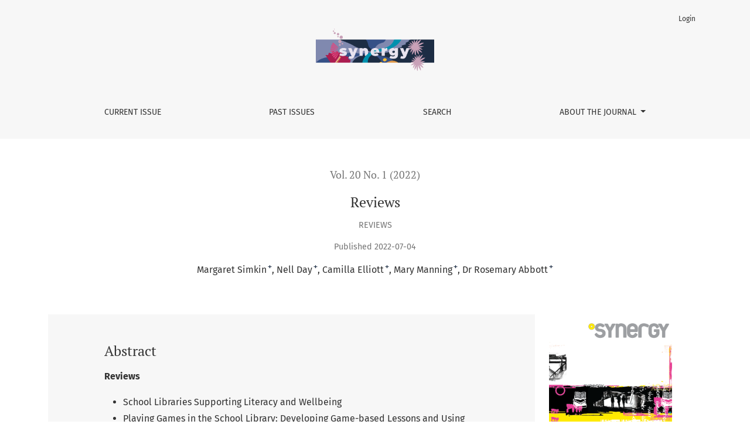

--- FILE ---
content_type: text/html; charset=utf-8
request_url: https://slav.vic.edu.au/index.php/Synergy/article/view/602
body_size: 7063
content:



	

<!DOCTYPE html>
<html lang="en" xml:lang="en">
<head>
	<meta charset="utf-8">
	<meta name="viewport" content="width=device-width, initial-scale=1.0">
	<title>
		Reviews
							| Synergy
			</title>

	
<link rel="icon" href="https://slav.vic.edu.au/public/journals/1/favicon_en_US.jpg">
<meta name="generator" content="Open Journal Systems 3.4.0.5">
<Synergy><research><journal><school><libraries><School Library Association of Victoria><SLAV><teacher><librarian>
<link rel="schema.DC" href="http://purl.org/dc/elements/1.1/" />
<meta name="DC.Creator.PersonalName" content="Margaret Simkin"/>
<meta name="DC.Creator.PersonalName" content="Nell Day"/>
<meta name="DC.Creator.PersonalName" content="Camilla Elliott"/>
<meta name="DC.Creator.PersonalName" content="Mary Manning"/>
<meta name="DC.Creator.PersonalName" content="Rosemary Abbott"/>
<meta name="DC.Date.created" scheme="ISO8601" content="2022-07-04"/>
<meta name="DC.Date.dateSubmitted" scheme="ISO8601" content="2022-07-04"/>
<meta name="DC.Date.issued" scheme="ISO8601" content="2022-07-04"/>
<meta name="DC.Date.modified" scheme="ISO8601" content="2022-07-04"/>
<meta name="DC.Description" xml:lang="en" content="Reviews

School Libraries Supporting Literacy and Wellbeing
Playing Games in the School Library: Developing Game-based Lessons and Using Gamification Concepts
Adult Media Literacy in Australia: Attitudes, Experiences and Needs
Information Fluency Framework

At a Glance"/>
<meta name="DC.Format" scheme="IMT" content="application/pdf"/>
<meta name="DC.Identifier" content="602"/>
<meta name="DC.Identifier.URI" content="https://slav.vic.edu.au/index.php/Synergy/article/view/602"/>
<meta name="DC.Language" scheme="ISO639-1" content="en"/>
<meta name="DC.Rights" content="Copyright (c) 2022 SLAV"/>
<meta name="DC.Source" content="Synergy"/>
<meta name="DC.Source.Issue" content="1"/>
<meta name="DC.Source.Volume" content="20"/>
<meta name="DC.Source.URI" content="https://slav.vic.edu.au/index.php/Synergy"/>
<meta name="DC.Subject" xml:lang="en" content="Reviews"/>
<meta name="DC.Subject" xml:lang="en" content="Resources"/>
<meta name="DC.Title" content="Reviews"/>
<meta name="DC.Type" content="Text.Serial.Journal"/>
<meta name="DC.Type.articleType" content="Reviews"/>
<meta name="gs_meta_revision" content="1.1"/>
<meta name="citation_journal_title" content="Synergy"/>
<meta name="citation_journal_abbrev" content="SYN"/>
<meta name="citation_author" content="Margaret Simkin"/>
<meta name="citation_author" content="Nell Day"/>
<meta name="citation_author" content="Camilla Elliott"/>
<meta name="citation_author" content="Mary Manning"/>
<meta name="citation_author" content="Rosemary Abbott"/>
<meta name="citation_title" content="Reviews"/>
<meta name="citation_language" content="en"/>
<meta name="citation_date" content="2022/07/04"/>
<meta name="citation_volume" content="20"/>
<meta name="citation_issue" content="1"/>
<meta name="citation_abstract_html_url" content="https://slav.vic.edu.au/index.php/Synergy/article/view/602"/>
<meta name="citation_abstract" xml:lang="en" content="Reviews

School Libraries Supporting Literacy and Wellbeing
Playing Games in the School Library: Developing Game-based Lessons and Using Gamification Concepts
Adult Media Literacy in Australia: Attitudes, Experiences and Needs
Information Fluency Framework

At a Glance"/>
<meta name="citation_keywords" xml:lang="en" content="Reviews"/>
<meta name="citation_keywords" xml:lang="en" content="Resources"/>
<meta name="citation_pdf_url" content="https://slav.vic.edu.au/index.php/Synergy/article/download/602/597"/>
	<link rel="stylesheet" href="https://slav.vic.edu.au/plugins/themes/healthSciences/libs/app.min.css?v=3.4.0.5" type="text/css" /><link rel="stylesheet" href="https://slav.vic.edu.au/index.php/Synergy/$$$call$$$/page/page/css?name=stylesheet" type="text/css" /><link rel="stylesheet" href="https://slav.vic.edu.au/plugins/generic/citationStyleLanguage/css/citationStyleLanguagePlugin.css?v=3.4.0.5" type="text/css" />
</head>
<body dir="ltr">

<header class="main-header">
	<div class="container">

		<div class="visually-hidden">Reviews</div>

	<div class="navbar-logo">
		<a href="	https://slav.vic.edu.au/index.php/Synergy/index
"><img src="https://slav.vic.edu.au/public/journals/1/pageHeaderLogoImage_en_US.png"alt="Synergy"class="img-fluid"></a>
	</div>

		<nav class="navbar navbar-expand-lg navbar-light">
		<a class="navbar-brand" href="	https://slav.vic.edu.au/index.php/Synergy/index
"><img src="https://slav.vic.edu.au/public/journals/1/pageHeaderLogoImage_en_US.png"alt="Synergy"class="img-fluid"></a>
		<button class="navbar-toggler" type="button" data-bs-toggle="collapse" data-bs-target="#main-navbar"
		        aria-controls="main-navbar" aria-expanded="false"
		        aria-label="Toggle Navigation">
			<span class="navbar-toggler-icon"></span>
		</button>

		<div class="collapse navbar-collapse justify-content-md-center" id="main-navbar">
																		<ul id="primaryNav" class="navbar-nav">
														<li class="nav-item nmi_type_current">
				<a href="https://slav.vic.edu.au/index.php/Synergy/issue/current"
					class="nav-link"
									>
					Current Issue
				</a>
							</li>
														<li class="nav-item nmi_type_archives">
				<a href="https://slav.vic.edu.au/index.php/Synergy/issue/archive"
					class="nav-link"
									>
					Past Issues
				</a>
							</li>
														<li class="nav-item nmi_type_search">
				<a href="https://slav.vic.edu.au/index.php/Synergy/search"
					class="nav-link"
									>
					Search
				</a>
							</li>
																					<li class="nav-item nmi_type_about dropdown">
				<a href="https://slav.vic.edu.au/index.php/Synergy/about"
					class="nav-link dropdown-toggle"
											id="navMenuDropdown3"
						data-bs-toggle="dropdown"
						aria-haspopup="true"
						aria-expanded="false"
									>
					About the Journal
				</a>
									<div class="dropdown-menu" aria-labelledby="navMenuDropdown3">
																					<a class="dropdown-item" href="https://slav.vic.edu.au/index.php/Synergy/about">
									About
								</a>
																												<a class="dropdown-item" href="https://slav.vic.edu.au/index.php/Synergy/about/editorialTeam">
									Editorial Board
								</a>
																												<a class="dropdown-item" href="https://slav.vic.edu.au/index.php/Synergy/Deadlines">
									Deadlines
								</a>
																												<a class="dropdown-item" href="https://slav.vic.edu.au/index.php/Synergy/about/contact">
									Contact
								</a>
																		</div>
							</li>
			</ul>

			
										<ul id="primaryNav-userNav" class="navbar-nav">
														<li class="nav-item nmi_type_user_login">
				<a href="https://slav.vic.edu.au/index.php/Synergy/login"
					class="nav-link"
									>
					Login
				</a>
							</li>
										</ul>

					</div>
	</nav>

			<ul id="userNav" class="navbar-nav">
														<li class="nav-item nmi_type_user_login">
				<a href="https://slav.vic.edu.au/index.php/Synergy/login"
					class="nav-link"
									>
					Login
				</a>
							</li>
										</ul>


		
	</div>
</header>

<div class="container page-article">
	<div class="article-details">
	<div class="page-header row">
		<div class="col-lg article-meta-mobile">
						
						<div class="article-details-issue-section small-screen">
				<a href="https://slav.vic.edu.au/index.php/Synergy/issue/view/38">Vol. 20 No. 1 (2022)</a>, <span>Reviews</span>			</div>

			<div class="article-details-issue-identifier large-screen">
				<a href="https://slav.vic.edu.au/index.php/Synergy/issue/view/38">Vol. 20 No. 1 (2022)</a>
			</div>

			<h1 class="article-details-fulltitle">
				Reviews
			</h1>

							<div class="article-details-issue-section large-screen">Reviews</div>
			
						
										<div class="article-details-published">
					Published
																2022-07-04
														</div>
			
							<ul class="authors-string">
											<li><a class="author-string-href" href="#author-785"><span>Margaret Simkin</span><sup class="author-symbol author-plus">&plus;</sup><sup class="author-symbol author-minus hidden">&minus;</sup></a></li>
											<li><a class="author-string-href" href="#author-786"><span>Nell Day</span><sup class="author-symbol author-plus">&plus;</sup><sup class="author-symbol author-minus hidden">&minus;</sup></a></li>
											<li><a class="author-string-href" href="#author-787"><span>Camilla Elliott</span><sup class="author-symbol author-plus">&plus;</sup><sup class="author-symbol author-minus hidden">&minus;</sup></a></li>
											<li><a class="author-string-href" href="#author-788"><span>Mary Manning</span><sup class="author-symbol author-plus">&plus;</sup><sup class="author-symbol author-minus hidden">&minus;</sup></a></li>
											<li><a class="author-string-href" href="#author-789"><span>Dr Rosemary Abbott</span><sup class="author-symbol author-plus">&plus;</sup><sup class="author-symbol author-minus hidden">&minus;</sup></a></li>
									</ul>

																<div class="article-details-authors">
											<div class="article-details-author hideAuthor" id="author-785">
							<div class="article-details-author-name small-screen">
								Margaret Simkin
							</div>
																													<button type="button" class="article-details-bio-toggle" data-bs-toggle="modal" data-bs-target="#authorBiographyModal785">
									Bio
								</button>
																													</div>
											<div class="article-details-author hideAuthor" id="author-786">
							<div class="article-details-author-name small-screen">
								Nell Day
							</div>
																													<button type="button" class="article-details-bio-toggle" data-bs-toggle="modal" data-bs-target="#authorBiographyModal786">
									Bio
								</button>
																													</div>
											<div class="article-details-author hideAuthor" id="author-787">
							<div class="article-details-author-name small-screen">
								Camilla Elliott
							</div>
																													<button type="button" class="article-details-bio-toggle" data-bs-toggle="modal" data-bs-target="#authorBiographyModal787">
									Bio
								</button>
																													</div>
											<div class="article-details-author hideAuthor" id="author-788">
							<div class="article-details-author-name small-screen">
								Mary Manning
							</div>
																													<button type="button" class="article-details-bio-toggle" data-bs-toggle="modal" data-bs-target="#authorBiographyModal788">
									Bio
								</button>
																													</div>
											<div class="article-details-author hideAuthor" id="author-789">
							<div class="article-details-author-name small-screen">
								Dr Rosemary Abbott
							</div>
																													<button type="button" class="article-details-bio-toggle" data-bs-toggle="modal" data-bs-target="#authorBiographyModal789">
									Bio
								</button>
																													</div>
									</div>

					</div>
	</div><!-- .page-header -->

	<div class="row justify-content-md-center" id="mainArticleContent">
		<div class="col-lg-3 order-lg-2" id="articleDetailsWrapper">
			<div class="article-details-sidebar" id="articleDetails">

													<div class="article-details-block article-details-cover">
													<a href="https://slav.vic.edu.au/index.php/Synergy/issue/view/38">
								<img
									class="img-fluid"
									src="https://slav.vic.edu.au/public/journals/1/cover_issue_38_en_US.png"
									alt="V20N12022"
								>
							</a>
											</div>
				
								
        		        		          							
													<div class="article-details-block article-details-galleys article-details-galleys-sidebar">
													<div class="article-details-galley">
								
	
							

<a class="btn btn-primary" href="https://slav.vic.edu.au/index.php/Synergy/article/view/602/597">

		
	PDF
</a>
							</div>
											</div>
				
								
													<div class="article-details-block article-details-keywords">
						<h2 class="article-details-heading">
							Keywords
						</h2>
						<div class="article-details-keywords-value">
															<span>Reviews</span><br>															<span>Resources</span>													</div>
					</div>
				
				
								
					<div class="article-details-block article-details-how-to-cite">
		<h2 class="article-details-heading">
            How to Cite
		</h2>
		<div id="citationOutput" class="article-details-how-to-cite-citation" role="region" aria-live="polite">
            <div class="csl-bib-body">
  <div class="csl-entry">Reviews. (2022). <i>Synergy</i>, <i>20</i>(1). <a href="https://slav.vic.edu.au/index.php/Synergy/article/view/602">https://slav.vic.edu.au/index.php/Synergy/article/view/602</a></div>
</div>
		</div>
		<div class="dropdown">
			<button class="btn dropdown-toggle" type="button" id="cslCitationFormatsButton" data-bs-toggle="dropdown" aria-haspopup="true" aria-expanded="false" data-csl-dropdown="true">
                More Citation Formats
			</button>
			<div class="dropdown-menu" aria-labelledby="cslCitationFormatsButton">
                					<a
							class="dropdown-item"
							aria-controls="citationOutput"
							href="https://slav.vic.edu.au/index.php/Synergy/citationstylelanguage/get/acm-sig-proceedings?submissionId=602&amp;publicationId=783&amp;issueId=38"
							data-load-citation
							data-json-href="https://slav.vic.edu.au/index.php/Synergy/citationstylelanguage/get/acm-sig-proceedings?submissionId=602&amp;publicationId=783&amp;issueId=38&amp;return=json"
					>
                        ACM
					</a>
                					<a
							class="dropdown-item"
							aria-controls="citationOutput"
							href="https://slav.vic.edu.au/index.php/Synergy/citationstylelanguage/get/acs-nano?submissionId=602&amp;publicationId=783&amp;issueId=38"
							data-load-citation
							data-json-href="https://slav.vic.edu.au/index.php/Synergy/citationstylelanguage/get/acs-nano?submissionId=602&amp;publicationId=783&amp;issueId=38&amp;return=json"
					>
                        ACS
					</a>
                					<a
							class="dropdown-item"
							aria-controls="citationOutput"
							href="https://slav.vic.edu.au/index.php/Synergy/citationstylelanguage/get/apa?submissionId=602&amp;publicationId=783&amp;issueId=38"
							data-load-citation
							data-json-href="https://slav.vic.edu.au/index.php/Synergy/citationstylelanguage/get/apa?submissionId=602&amp;publicationId=783&amp;issueId=38&amp;return=json"
					>
                        APA
					</a>
                					<a
							class="dropdown-item"
							aria-controls="citationOutput"
							href="https://slav.vic.edu.au/index.php/Synergy/citationstylelanguage/get/associacao-brasileira-de-normas-tecnicas?submissionId=602&amp;publicationId=783&amp;issueId=38"
							data-load-citation
							data-json-href="https://slav.vic.edu.au/index.php/Synergy/citationstylelanguage/get/associacao-brasileira-de-normas-tecnicas?submissionId=602&amp;publicationId=783&amp;issueId=38&amp;return=json"
					>
                        ABNT
					</a>
                					<a
							class="dropdown-item"
							aria-controls="citationOutput"
							href="https://slav.vic.edu.au/index.php/Synergy/citationstylelanguage/get/chicago-author-date?submissionId=602&amp;publicationId=783&amp;issueId=38"
							data-load-citation
							data-json-href="https://slav.vic.edu.au/index.php/Synergy/citationstylelanguage/get/chicago-author-date?submissionId=602&amp;publicationId=783&amp;issueId=38&amp;return=json"
					>
                        Chicago
					</a>
                					<a
							class="dropdown-item"
							aria-controls="citationOutput"
							href="https://slav.vic.edu.au/index.php/Synergy/citationstylelanguage/get/harvard-cite-them-right?submissionId=602&amp;publicationId=783&amp;issueId=38"
							data-load-citation
							data-json-href="https://slav.vic.edu.au/index.php/Synergy/citationstylelanguage/get/harvard-cite-them-right?submissionId=602&amp;publicationId=783&amp;issueId=38&amp;return=json"
					>
                        Harvard
					</a>
                					<a
							class="dropdown-item"
							aria-controls="citationOutput"
							href="https://slav.vic.edu.au/index.php/Synergy/citationstylelanguage/get/ieee?submissionId=602&amp;publicationId=783&amp;issueId=38"
							data-load-citation
							data-json-href="https://slav.vic.edu.au/index.php/Synergy/citationstylelanguage/get/ieee?submissionId=602&amp;publicationId=783&amp;issueId=38&amp;return=json"
					>
                        IEEE
					</a>
                					<a
							class="dropdown-item"
							aria-controls="citationOutput"
							href="https://slav.vic.edu.au/index.php/Synergy/citationstylelanguage/get/modern-language-association?submissionId=602&amp;publicationId=783&amp;issueId=38"
							data-load-citation
							data-json-href="https://slav.vic.edu.au/index.php/Synergy/citationstylelanguage/get/modern-language-association?submissionId=602&amp;publicationId=783&amp;issueId=38&amp;return=json"
					>
                        MLA
					</a>
                					<a
							class="dropdown-item"
							aria-controls="citationOutput"
							href="https://slav.vic.edu.au/index.php/Synergy/citationstylelanguage/get/turabian-fullnote-bibliography?submissionId=602&amp;publicationId=783&amp;issueId=38"
							data-load-citation
							data-json-href="https://slav.vic.edu.au/index.php/Synergy/citationstylelanguage/get/turabian-fullnote-bibliography?submissionId=602&amp;publicationId=783&amp;issueId=38&amp;return=json"
					>
                        Turabian
					</a>
                					<a
							class="dropdown-item"
							aria-controls="citationOutput"
							href="https://slav.vic.edu.au/index.php/Synergy/citationstylelanguage/get/vancouver?submissionId=602&amp;publicationId=783&amp;issueId=38"
							data-load-citation
							data-json-href="https://slav.vic.edu.au/index.php/Synergy/citationstylelanguage/get/vancouver?submissionId=602&amp;publicationId=783&amp;issueId=38&amp;return=json"
					>
                        Vancouver
					</a>
                					<a
							class="dropdown-item"
							aria-controls="citationOutput"
							href="https://slav.vic.edu.au/index.php/Synergy/citationstylelanguage/get/ama?submissionId=602&amp;publicationId=783&amp;issueId=38"
							data-load-citation
							data-json-href="https://slav.vic.edu.au/index.php/Synergy/citationstylelanguage/get/ama?submissionId=602&amp;publicationId=783&amp;issueId=38&amp;return=json"
					>
                        AMA
					</a>
                                					<h3 class="dropdown-header">
                        Download Citation
					</h3>
                    						<a class="dropdown-item" href="https://slav.vic.edu.au/index.php/Synergy/citationstylelanguage/download/ris?submissionId=602&amp;publicationId=783&amp;issueId=38">
                            Endnote/Zotero/Mendeley (RIS)
						</a>
                    						<a class="dropdown-item" href="https://slav.vic.edu.au/index.php/Synergy/citationstylelanguage/download/bibtex?submissionId=602&amp;publicationId=783&amp;issueId=38">
                            BibTeX
						</a>
                                    			</div>
		</div>
	</div>

			</div>
		</div>
		<div class="col-lg-9 order-lg-1" id="articleMainWrapper">
			<div class="article-details-main" id="articleMain">

													<div class="article-details-block article-details-abstract">
						<h2 class="article-details-heading">Abstract</h2>
						<p><strong>Reviews</strong></p>
<ul>
<li class="p2">School Libraries Supporting Literacy and Wellbeing</li>
<li class="p1">Playing Games in the School Library: Developing Game-based Lessons and Using Gamification Concepts</li>
<li class="p1">Adult Media Literacy in Australia: Attitudes, Experiences and Needs</li>
<li class="p1">Information Fluency Framework</li>
</ul>
<p><strong>At a Glance</strong></p>
					</div>
				
								
													<div class="article-details-block article-details-galleys article-details-galleys-btm">
													<div class="article-details-galley">
								
	
							

<a class="btn btn-primary" href="https://slav.vic.edu.au/index.php/Synergy/article/view/602/597">

		
	PDF
</a>
							</div>
											</div>
				
								
																								
				
				

								
			</div>
		</div>

		<div class="col-lg-12 order-lg-3 article-footer-hook">
			<div id="articlesBySimilarityList">
			<h3>
			<a name="articlesBySimilarity">Similar Articles</a>
		</h3>
		<ul>
											
				<li>
											Dr Rosemary Abbott,
										<a href="https://slav.vic.edu.au/index.php/Synergy/article/view/383">
						Reviews
					</a>
					,
					<a href="https://slav.vic.edu.au/index.php/Synergy/issue/view/24">
						Synergy: Vol. 18 No. 1 (2020)
					</a>
									</li>
											
				<li>
											Joy Whiteside,
											Dr Rosemary Abbott,
										<a href="https://slav.vic.edu.au/index.php/Synergy/article/view/823">
						Reviews
					</a>
					,
					<a href="https://slav.vic.edu.au/index.php/Synergy/issue/view/52">
						Synergy: Vol. 22 No. 2 (2024)
					</a>
									</li>
											
				<li>
											Dr Rosemary Abbott,
											Nell Day,
											Margaret Sinnott,
											Dr Dianne Oberg,
										<a href="https://slav.vic.edu.au/index.php/Synergy/article/view/V1721916">
						Reviews
					</a>
					,
					<a href="https://slav.vic.edu.au/index.php/Synergy/issue/view/21">
						Synergy: Vol. 17 No. 2 (2019)
					</a>
									</li>
											
				<li>
											Joy Whiteside,
											Kasey Garrison,
											Margaret Sinnott,
											Nell Day,
											Dr Rosemary Abbott,
										<a href="https://slav.vic.edu.au/index.php/Synergy/article/view/790">
						Reviews
					</a>
					,
					<a href="https://slav.vic.edu.au/index.php/Synergy/issue/view/50">
						Synergy: Vol. 22 No. 1 (2024)
					</a>
									</li>
											
				<li>
											Joy Whiteside,
											Margaret Sinnott,
											Dr Rosemary Abbott,
										<a href="https://slav.vic.edu.au/index.php/Synergy/article/view/728">
						Reviews
					</a>
					,
					<a href="https://slav.vic.edu.au/index.php/Synergy/issue/view/46">
						Synergy: Vol. 21 No. 2 (2023)
					</a>
									</li>
											
				<li>
											Miffy Farquharson,
										<a href="https://slav.vic.edu.au/index.php/Synergy/article/view/V1311513">
						Stepping Away
					</a>
					,
					<a href="https://slav.vic.edu.au/index.php/Synergy/issue/view/V13115">
						Synergy: Vol. 13 No. 1 (2015)
					</a>
									</li>
											
				<li>
											Miffy Farquharson,
										<a href="https://slav.vic.edu.au/index.php/Synergy/article/view/V1221412">
						Using Email to Create Work/Life Organisation and Separation
					</a>
					,
					<a href="https://slav.vic.edu.au/index.php/Synergy/issue/view/V12214">
						Synergy: Vol. 12 No. 2 (2014)
					</a>
									</li>
											
				<li>
											Miffy Farquharson,
										<a href="https://slav.vic.edu.au/index.php/Synergy/article/view/V1321514">
						It’s Not a Good Day Unless You Learn Something New
					</a>
					,
					<a href="https://slav.vic.edu.au/index.php/Synergy/issue/view/V13215">
						Synergy: Vol. 13 No. 2 (2015)
					</a>
									</li>
											
				<li>
											Associate Professor Philip Hider,
											Dr Susan Boyce,
											Dr Robin Zeidler,
											Camilla Elliott,
										<a href="https://slav.vic.edu.au/index.php/Synergy/article/view/V1121416">
						Reviews
					</a>
					,
					<a href="https://slav.vic.edu.au/index.php/Synergy/issue/view/V12114">
						Synergy: Vol. 12 No. 1 (2014)
					</a>
									</li>
											
				<li>
											Eileen Cooney,
										<a href="https://slav.vic.edu.au/index.php/Synergy/article/view/V1321517">
						Reviews
					</a>
					,
					<a href="https://slav.vic.edu.au/index.php/Synergy/issue/view/V13215">
						Synergy: Vol. 13 No. 2 (2015)
					</a>
									</li>
					</ul>
		<p id="articlesBySimilarityPages">
				<nav aria-label="View additional pages">
		<ul class="pagination justify-content-center">
			<li class="page-item disabled">
				<a class="page-link" href="">
					<span aria-hidden="true">&larr;</span>
					Previous
				</a>
			</li>
			<li class="page-item active">
				<span class="page-link">
					1-10 of 117
				</span>
			</li>
			<li class="page-item">
				<a class="page-link" href="https://slav.vic.edu.au/index.php/Synergy/article/view/602?articlesBySimilarityPage=2">
					Next
					<span aria-hidden="true">&rarr;</span>
				</a>
			</li>
		</ul>
	</nav>
		</p>
		<p id="articlesBySimilaritySearch">
						You may also <a href="https://slav.vic.edu.au/index.php/Synergy/search/search?query=Reviews%20Resources">start an advanced similarity search</a> for this article.
		</p>
	</div>
<div id="articlesBySameAuthorList">
						<h3>Most read articles by the same author(s)</h3>

			<ul>
																													<li>
													Dr Rosemary Abbott,
													Dr Susan La Marca,
												<a href="https://slav.vic.edu.au/index.php/Synergy/article/view/502">
							Horizons
						</a>,
						<a href="https://slav.vic.edu.au/index.php/Synergy/issue/view/32">
							Synergy: Vol. 19 No. 1 (2021)
						</a>
					</li>
																													<li>
													Nell Day,
													Margaret Sinnott,
													Dr Rosemary Abbott,
												<a href="https://slav.vic.edu.au/index.php/Synergy/article/view/631">
							Reviews
						</a>,
						<a href="https://slav.vic.edu.au/index.php/Synergy/issue/view/40">
							Synergy: Vol. 20 No. 2 (2022)
						</a>
					</li>
																													<li>
													Dianne Ruffles,
													Michelle Rangelov,
													Dr Susan La Marca,
													Camilla Elliott,
													Dr Robin Zeidler,
													Dr Pam Macintyre,
												<a href="https://slav.vic.edu.au/index.php/Synergy/article/view/v72200914">
							Reviews
						</a>,
						<a href="https://slav.vic.edu.au/index.php/Synergy/issue/view/8">
							Synergy: Vol. 7 No. 2 (2009)
						</a>
					</li>
																													<li>
													Dr Susan Boyce,
													Dr Robin Zeidler,
													Dr Susan La Marca,
													Camilla Elliott,
													Di Ruffles,
												<a href="https://slav.vic.edu.au/index.php/Synergy/article/view/v112201315">
							Reviews
						</a>,
						<a href="https://slav.vic.edu.au/index.php/Synergy/issue/view/v1122013">
							Synergy: Vol. 11 No. 2 (2013)
						</a>
					</li>
																													<li>
													Rosemary Abbott,
												<a href="https://slav.vic.edu.au/index.php/Synergy/article/view/539">
							Horizons
						</a>,
						<a href="https://slav.vic.edu.au/index.php/Synergy/issue/view/34">
							Synergy: Vol. 19 No. 2 (2021)
						</a>
					</li>
																													<li>
													Dr Rosemary Abbott,
												<a href="https://slav.vic.edu.au/index.php/Synergy/article/view/603">
							Horizons
						</a>,
						<a href="https://slav.vic.edu.au/index.php/Synergy/issue/view/38">
							Synergy: Vol. 20 No. 1 (2022)
						</a>
					</li>
																													<li>
													Dr Rosemary Abbott,
													Mary Manning,
													Camilla Elliott,
													Margaret Simkin,
												<a href="https://slav.vic.edu.au/index.php/Synergy/article/view/503">
							Reviews
						</a>,
						<a href="https://slav.vic.edu.au/index.php/Synergy/issue/view/32">
							Synergy: Vol. 19 No. 1 (2021)
						</a>
					</li>
																													<li>
													Dr Rosemary Abbott,
												<a href="https://slav.vic.edu.au/index.php/Synergy/article/view/696">
							Horizons
						</a>,
						<a href="https://slav.vic.edu.au/index.php/Synergy/issue/view/44">
							Synergy: Vol. 21 No. 1 (2023)
						</a>
					</li>
																													<li>
													Dr Susan Boyce,
													Dr Robin Zeidler,
													Christine Lean,
													Camilla Elliott,
													Dr Susan La Marca,
													Mary Manning,
												<a href="https://slav.vic.edu.au/index.php/Synergy/article/view/v92201113">
							Reviews
						</a>,
						<a href="https://slav.vic.edu.au/index.php/Synergy/issue/view/v922011">
							Synergy: Vol. 9 No. 2 (2011)
						</a>
					</li>
																													<li>
													Margaret Simkin,
													Rosemary Abbott,
													Liz Derouet,
												<a href="https://slav.vic.edu.au/index.php/Synergy/article/view/540">
							Reviews
						</a>,
						<a href="https://slav.vic.edu.au/index.php/Synergy/issue/view/34">
							Synergy: Vol. 19 No. 2 (2021)
						</a>
					</li>
							</ul>
			<div id="articlesBySameAuthorPages">
				<strong>1</strong>&nbsp;<a href="https://slav.vic.edu.au/index.php/Synergy/article/view/602?articlesBySameAuthorPage=2#articlesBySameAuthor">2</a>&nbsp;<a href="https://slav.vic.edu.au/index.php/Synergy/article/view/602?articlesBySameAuthorPage=3#articlesBySameAuthor">3</a>&nbsp;<a href="https://slav.vic.edu.au/index.php/Synergy/article/view/602?articlesBySameAuthorPage=4#articlesBySameAuthor">4</a>&nbsp;<a href="https://slav.vic.edu.au/index.php/Synergy/article/view/602?articlesBySameAuthorPage=5#articlesBySameAuthor">5</a>&nbsp;<a href="https://slav.vic.edu.au/index.php/Synergy/article/view/602?articlesBySameAuthorPage=2#articlesBySameAuthor">&gt;</a>&nbsp;<a href="https://slav.vic.edu.au/index.php/Synergy/article/view/602?articlesBySameAuthorPage=5#articlesBySameAuthor">&gt;&gt;</a>&nbsp;
			</div>
			</div>

		</div>

	</div>
</div>
</div><!-- .page -->

<footer class="site-footer">
	<div class="container site-footer-sidebar" role="complementary"
	     aria-label="Sidebar">
		<div class="row">
			<div class="pkp_block block_web_feed">
	<h2 class="title">Latest publications</h2>
	<div class="content">
		<ul>
			<li>
				<a href="https://slav.vic.edu.au/index.php/Synergy/gateway/plugin/WebFeedGatewayPlugin/atom">
					<img src="https://slav.vic.edu.au/lib/pkp/templates/images/atom.svg" alt="Atom logo">
				</a>
			</li>
			<li>
				<a href="https://slav.vic.edu.au/index.php/Synergy/gateway/plugin/WebFeedGatewayPlugin/rss2">
					<img src="https://slav.vic.edu.au/lib/pkp/templates/images/rss20_logo.svg" alt="RSS2 logo">
				</a>
			</li>
			<li>
				<a href="https://slav.vic.edu.au/index.php/Synergy/gateway/plugin/WebFeedGatewayPlugin/rss">
					<img src="https://slav.vic.edu.au/lib/pkp/templates/images/rss10_logo.svg" alt="RSS1 logo">
				</a>
			</li>
		</ul>
	</div>
</div>
<div class="pkp_block block_subscription">
	<h2 class="title">Subscription</h2>
	<div class="content">
					<p>Login to access subscriber-only resources.</p>
					</div>
</div>
<div class="pkp_block block_language">
	<h2 class="title">
		Language
	</h2>

	<div class="content">
		<ul>
							<li class="locale_en current" lang="en">
					<a href="https://slav.vic.edu.au/index.php/Synergy/user/setLocale/en?source=%2Findex.php%2FSynergy%2Farticle%2Fview%2F602">
						English
					</a>
				</li>
					</ul>
	</div>
</div><!-- .block_language -->

		</div>
	</div>
	<div class="container site-footer-content">
		<div class="row">
							<div class="col-md site-footer-content align-self-center">
					<p><img src="https://slav.vic.edu.au/public/site/images/Slavadmin/SLAV logo_Red Logo square.png" width="151" height="151" /></p>
<p>School Library Association of Victoria |  <a href="https://www.slav.org.au" target="_blank" rel="noopener">www.slav.org.au</a></p>
				</div>
			
			<div class="col-md col-md-2 align-self-center text-right" role="complementary">
				<a href="https://slav.vic.edu.au/index.php/Synergy/about/aboutThisPublishingSystem">
					<img class="footer-brand-image" alt="More information about the publishing system, Platform and Workflow by OJS/PKP."
					     src="https://slav.vic.edu.au/templates/images/ojs_brand_white.png">
				</a>
			</div>
		</div>
	</div>
</footer><!-- pkp_structure_footer_wrapper -->

																					<div
											class="modal fade"
											id="authorBiographyModal785"
											tabindex="-1"
											role="dialog"
											aria-labelledby="authorBiographyModalTitle785"
											aria-hidden="true"
									>
										<div class="modal-dialog" role="document">
											<div class="modal-content">
												<div class="modal-header">
													<div class="modal-title" id="authorBiographyModalTitle785">
														Margaret Simkin
													</div>
													<button type="button" class="close" data-bs-dismiss="modal" aria-label="Close">
														<span aria-hidden="true">&times;</span>
													</button>
												</div>
												<div class="modal-body">
													<p> </p>
<p><strong><em>Margaret Simkin, Head of Library at The Hamilton and Alexandra College.</em></strong></p>
												</div>
											</div>
										</div>
									</div>
								
																				<div
											class="modal fade"
											id="authorBiographyModal786"
											tabindex="-1"
											role="dialog"
											aria-labelledby="authorBiographyModalTitle786"
											aria-hidden="true"
									>
										<div class="modal-dialog" role="document">
											<div class="modal-content">
												<div class="modal-header">
													<div class="modal-title" id="authorBiographyModalTitle786">
														Nell Day
													</div>
													<button type="button" class="close" data-bs-dismiss="modal" aria-label="Close">
														<span aria-hidden="true">&times;</span>
													</button>
												</div>
												<div class="modal-body">
													<p><strong><em>Nell Day, Teacher Librarian, University High School </em></strong></p>
												</div>
											</div>
										</div>
									</div>
								
																				<div
											class="modal fade"
											id="authorBiographyModal787"
											tabindex="-1"
											role="dialog"
											aria-labelledby="authorBiographyModalTitle787"
											aria-hidden="true"
									>
										<div class="modal-dialog" role="document">
											<div class="modal-content">
												<div class="modal-header">
													<div class="modal-title" id="authorBiographyModalTitle787">
														Camilla Elliott
													</div>
													<button type="button" class="close" data-bs-dismiss="modal" aria-label="Close">
														<span aria-hidden="true">&times;</span>
													</button>
												</div>
												<div class="modal-body">
													<p><strong><em>Camilla Elliott, Head of Library and Digital Learning Resourcing, Mazenod College</em></strong></p>
												</div>
											</div>
										</div>
									</div>
								
																				<div
											class="modal fade"
											id="authorBiographyModal788"
											tabindex="-1"
											role="dialog"
											aria-labelledby="authorBiographyModalTitle788"
											aria-hidden="true"
									>
										<div class="modal-dialog" role="document">
											<div class="modal-content">
												<div class="modal-header">
													<div class="modal-title" id="authorBiographyModalTitle788">
														Mary Manning
													</div>
													<button type="button" class="close" data-bs-dismiss="modal" aria-label="Close">
														<span aria-hidden="true">&times;</span>
													</button>
												</div>
												<div class="modal-body">
													<p><strong><em>Mary Manning, Editor FYI </em></strong></p>
												</div>
											</div>
										</div>
									</div>
								
																				<div
											class="modal fade"
											id="authorBiographyModal789"
											tabindex="-1"
											role="dialog"
											aria-labelledby="authorBiographyModalTitle789"
											aria-hidden="true"
									>
										<div class="modal-dialog" role="document">
											<div class="modal-content">
												<div class="modal-header">
													<div class="modal-title" id="authorBiographyModalTitle789">
														Dr Rosemary Abbott
													</div>
													<button type="button" class="close" data-bs-dismiss="modal" aria-label="Close">
														<span aria-hidden="true">&times;</span>
													</button>
												</div>
												<div class="modal-body">
													<p><strong>Rosemary Abbott</strong></p>
<p><strong>Synergy Reviews Editor</strong></p>
<p><strong>synergyreviews@slav.vic.edu.au</strong></p>
												</div>
											</div>
										</div>
									</div>
								
									

<div id="loginModal" class="modal fade" tabindex="-1" role="dialog">
	<div class="modal-dialog" role="document">
		<div class="modal-content">
			<div class="modal-body">
				<button type="button" class="close" data-bs-dismiss="modal" aria-label="Close">
					<span aria-hidden="true">&times;</span>
				</button>
							<form class="form-login" method="post" action="https://slav.vic.edu.au/index.php/Synergy/login/signIn">
	<input type="hidden" name="csrfToken" value="6e3f9c188fb9e6d7c711464c28b2a900">
	<input type="hidden" name="source" value=""/>

	<fieldset>
		<div class="form-group form-group-username">
			<label for="usernameModal">
				Username
				<span class="required" aria-hidden="true">*</span>
				<span class="visually-hidden">
					Required
				</span>
			</label>
			<input type="text" class="form-control" name="username" id="usernameModal" value=""
			       maxlength="32" autocomplete="username" required>
		</div>
		<div class="form-group form-group-password">
			<label for="passwordModal">
				Password
				<span class="required" aria-hidden="true">*</span>
				<span class="visually-hidden">
					Required
				</span>
			</label>
			<input type="password" class="form-control" name="password" id="passwordModal" value=""
			       maxlength="32" autocomplete="current-password" required>
		</div>
		<div class="row">
			<div class="col-md-6">
				<div class="form-group form-group-forgot">
					<small class="form-text">
						<a href="https://slav.vic.edu.au/index.php/Synergy/login/lostPassword">
							Forgot your password?
						</a>
					</small>
				</div>
			</div>
			<div class="col-md-6">
				<div class="form-group form-check form-group-remember">
					<input type="checkbox" class="form-check-input" name="remember" id="rememberModal" value="1"
					       checked="$remember">
					<label for="rememberModal" class="form-check-label">
						<small class="form-text">
							Keep me logged in
						</small>
					</label>
				</div>
			</div>
		</div>
		<div class="form-group form-group-buttons">
			<button class="btn btn-primary" type="submit">
				Login
			</button>
		</div>
			</fieldset>
</form>
			</div>
		</div>
	</div>
</div>

<script src="https://slav.vic.edu.au/plugins/themes/healthSciences/libs/app.min.js?v=3.4.0.5" type="text/javascript"></script><script src="https://slav.vic.edu.au/plugins/generic/citationStyleLanguage/js/articleCitation.js?v=3.4.0.5" type="text/javascript"></script>


</body>
</html>
